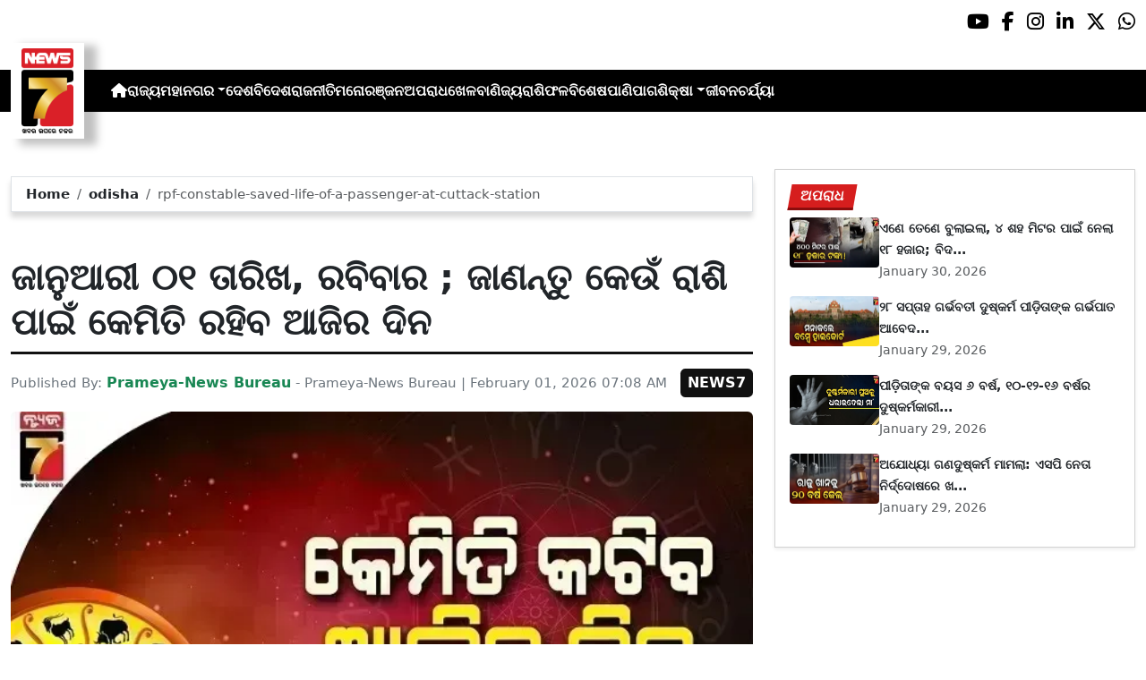

--- FILE ---
content_type: text/html; charset=utf-8
request_url: https://www.prameyanews7.com/rpf-constable-saved-life-of-a-passenger-at-cuttack-station
body_size: 10056
content:
<!DOCTYPE html>
<html lang="or">

<head>
    <meta charset="utf-8">
    <title>rpf-constable-saved-life-of-a-passenger-at-cuttack-station - PrameyaNews7 </title>
    <meta name="csrf-token" content="gUgKpYNmf9Ooq6zC09stKNX75uarfBPjJRAJNyTv">
    <link rel="icon" type="image/x-icon" href="https://www.prameyanews7.com/assets/img/favicon.ico">
    <meta name="google-site-verification" content="mTpHPu0XvJhvxC2-O7vasYQiR7xq5xKJKiJqIQLQbbU" />
    <!-- Meta Description -->
    <meta name="description" content="&lt;p style=&quot;font-family: Arial, sans-serif !important; font-size: 20px !important;&quot;&gt;&lt;strong style=&quot;font-family: Arial, sans-serif !important; font-size: 20px !important;&quot;&gt;ମେଷ&lt;/strong&gt;- ଆସନ୍ତାକାଲିଆପଣଙ୍କ ପାଇଁ ରବିବାର ଘାତବାର ହେତୁ ଦିନଟି ସାମାନ୍ୟ କଷ୍ଟକର ରହିବ। ମନରେ ମାନସିକ କ୍ଳେଶ ଅନୁଭବ କରିବା ସହ ଅନାବଶ୍ୟକ କାର୍ଯ୍ୟରେ ଅଧିକ ଅର୍ଥ ବ୍ୟୟ ହେବାର ଯୋଗ ରହିଛି। ନିଜର ଜିଦ୍ଖୋର ସ୍ୱଭାବ ତ୍ୟାଗ କରନ୍ତୁ ଏବଂ କୌଣସି ଗୁରୁତ୍ୱପୂର୍ଣ୍ଣ ନିଷ୍ପତ୍ତି ନେବାରୁ ନିବୃତ୍ତ ରୁହନ୍ତୁ।&lt;/p&gt;

&lt;p style=&quot;font-family: Arial, sans-serif !important; font-size: 20px !important;&quot;&gt;&lt;strong style=&quot;font-family: Arial, sans-serif !important; font-size: 20px !important;&quot;&gt;ବୃଷ&lt;/strong&gt;- ଆଜି ଆପଣଙ୍କ ଶରୀର ସୁସ୍ଥ ରହିବା ସହ ସ୍ୱାସ୍ଥ୍ୟରେ ଉନ୍ନତି ପରିଲକ୍ଷିତ ହେବ। ବିଭିନ୍ନ ସୂତ୍ରରୁ ଅର୍ଥ ଲାଭ ହେବାର ସୁଯୋଗ ରହିଛି,ଯାହା ଆପଣଙ୍କ ଆର୍ଥିକ ସ୍ଥିତିକୁ ମଜବୁତ୍ କରିବ। ପରିବାରରେ ଆନନ୍ଦର ବାତାବରଣ ରହିବା ସହ କୌଣସି ନୂତନ କାର୍ଯ୍ୟ ପାଇଁ ଯୋଜନା ପ୍ରସ୍ତୁତ କରିବେ।&lt;/p&gt;

&lt;p style=&quot;font-family: Arial, sans-serif !important; font-size: 20px !important;&quot;&gt;&lt;strong style=&quot;font-family: Arial, sans-serif !important; font-size: 20px !important;&quot;&gt;ମିଥୁନ&lt;/strong&gt;-ରବିବାରପରିଶ୍ରମ ଅନୁସାରେ ଫଳ ମିଳିବାରେ ବିଳମ୍ବ ହୋଇପାରେ ଏବଂ ପ୍ରତ୍ୟେକ ଉଦ୍ୟମରେ ବାଧା ଉପୁଜିବ। ଅପ୍ରତ୍ୟାଶିତ ଭାବେ ବ୍ୟୟ ବୃଦ୍ଧି ହେବା ଯୋଗୁଁ ଆପଣ ସାମାନ୍ୟ ଚିନ୍ତିତ ରହିପାରନ୍ତି। ଅଧିକାଂଶ ସମୟ ଅନ୍ୟର ସମସ୍ୟା ସମାଧାନ କରିବାରେ ଅତିବାହିତ ହୋଇପାରେ।&lt;/p&gt;

&lt;p style=&quot;font-family: Arial, sans-serif !important; font-size: 20px !important;&quot;&gt;&lt;strong style=&quot;font-family: Arial, sans-serif !important; font-size: 20px !important;&quot;&gt;କର୍କଟ&lt;/strong&gt;- ଆସନ୍ତାକାଲିଆପଣଙ୍କ ରାଶିରେ ଚନ୍ଦ୍ରଙ୍କ ସ୍ଥିତି ଯୋଗୁଁ ଶ୍ରୀ ଚନ୍ଦ୍ର ଯୋଗ ରହିଛି,ଯାହା ଫଳରେ ସର୍ବତ୍ର ସଫଳତା ପାଇବେ। ସାମାଜିକ ସ୍ତରରେ ଆପଣଙ୍କର ସମ୍ମାନ ବୃଦ୍ଧି ହେବ ଏବଂ ମନ ଅତ୍ୟନ୍ତ ପ୍ରଫୁଲ୍ଲ ରହିବ। ନିଜର ପ୍ରତିଭା ପ୍ରଦର୍ଶନ କରିବା ପାଇଁ ଆଜି ଏକ ଉତ୍ତମ ସୁଯୋଗ ମିଳିବ।&lt;/p&gt;

&lt;p style=&quot;font-family: Arial, sans-serif !important; font-size: 20px !important;&quot;&gt;&lt;strong style=&quot;font-family: Arial, sans-serif !important; font-size: 20px !important;&quot;&gt;ସିଂହ&lt;/strong&gt;- ଯାନବାହନ ଚଳାଚଳ ସମୟରେ ଅତି ସତର୍କ ରୁହନ୍ତୁ,କାରଣ ଦୁର୍ଘଟଣା ଭୟ ରହିଛି। ଅଯଥା କାର୍ଯ୍ୟକୁ ନେଇ ମାନସିକ ଦୁଶ୍ଚିନ୍ତା ବଢ଼ିପାରେ,ତେଣୁ ନିଜକୁ ଶାନ୍ତ ରଖିବାକୁ ଚେଷ୍ଟା କରନ୍ତୁ। କାହାରି ସହ ଅଯଥା ଯୁକ୍ତିତର୍କ କଲେ ନିଜର ସମୟ ନଷ୍ଟ ହେବାର ଆଶଙ୍କା ରହିଛି।&lt;/p&gt;

&lt;p style=&quot;font-family: Arial, sans-serif !important; font-size: 20px !important;&quot;&gt;&lt;strong style=&quot;font-family: Arial, sans-serif !important; font-size: 20px !important;&quot;&gt;କନ୍ୟା&lt;/strong&gt;-ରବିବାରଆପଣଙ୍କ ପାଇଁ ଏକ ସୌଭାଗ୍ୟଶାଳୀ ଦିନ ହେବ ଏବଂ ଚତୁର୍ଦ୍ଦିଗରୁ ମର୍ଯ୍ୟାଦା ଲାଭ କରିବେ। ବ୍ୟବସାୟ କିମ୍ବା ଚାକିରି କ୍ଷେତ୍ରରେ ହଠାତ୍ ଅର୍ଥ ଲାଭ ଯୋଗ ରହିଛି। ସନ୍ତାନମାନଙ୍କ ତରଫରୁ କୌଣସି ଶୁଭ ଖବର ପାଇ ମନ ଗର୍ବିତ ହେବ।&lt;/p&gt;

&lt;p style=&quot;font-family: Arial, sans-serif !important; font-size: 20px !important;&quot;&gt;&lt;strong style=&quot;font-family: Arial, sans-serif !important; font-size: 20px !important;&quot;&gt;ତୁଳା&lt;/strong&gt;- କର୍ମକ୍ଷେତ୍ରରେ ଯଶ ଓ ପ୍ରଶଂସା ମିଳିବ,ଯାହା ଫଳରେ ଆପଣ ଉତ୍ସାହିତ ଅନୁଭବ କରିବେ। ଆର୍ଥିକ ଦୃଷ୍ଟିରୁ ଦିନଟି ଲାଭଦାୟକ ରହିବା ସହ ଆୟ ବୃଦ୍ଧି ହେବାର ସମ୍ଭାବନା ଅଛି। ଦୀର୍ଘ ଦିନରୁ ଅଟକି ରହିଥିବା ସରକାରୀ କାର୍ଯ୍ୟ ଆଜି ପୂର୍ଣ୍ଣ ହୋଇପାରେ।&lt;/p&gt;

&lt;p style=&quot;font-family: Arial, sans-serif !important; font-size: 20px !important;&quot;&gt;&lt;strong style=&quot;font-family: Arial, sans-serif !important; font-size: 20px !important;&quot;&gt;ବିଛା&lt;/strong&gt;-ଆସନ୍ତାକାଲିକୌଣସି ଜରୁରୀ କାର୍ଯ୍ୟରେ ବିଘ୍ନ ଘଟିପାରେ,ଯାହା ଫଳରେ ଆପଣଙ୍କ ମନ ଦୁର୍ବଳ ରହିବ। ଭାଗ୍ୟର ସହଯୋଗ କମ୍ ମିଳୁଥିବାରୁ ଅଧିକ ପରିଶ୍ରମ କରିବାକୁ ପଡ଼ିବ। ଆଜି କୌଣସି ଗୁରୁତ୍ୱପୂର୍ଣ୍ଣ କାରବାର କରିବା ସମୟରେ ସାବଧାନତା ଅବଲମ୍ବନ କରନ୍ତୁ।&lt;/p&gt;

&lt;p style=&quot;font-family: Arial, sans-serif !important; font-size: 20px !important;&quot;&gt;&lt;strong style=&quot;font-family: Arial, sans-serif !important; font-size: 20px !important;&quot;&gt;ଧନୁ&lt;/strong&gt;- କଥାବାର୍ତ୍ତାରେ ସଂଯମତା ରଖନ୍ତୁ,ନଚେତ୍ ଅନ୍ୟମାନଙ୍କ ଦ୍ୱାରା ଅପମାନ ଯୋଗ ରହିଛି। ଶାରୀରିକ ଦୁର୍ବଳତା କିମ୍ବା ସ୍ୱାସ୍ଥ୍ୟ ହାନି ହେବାର ଆଶଙ୍କା ଥିବାରୁ ଖାଦ୍ୟପେୟର ଯତ୍ନ ନିଅନ୍ତୁ। ବିଶେଷ କରି ମାଂସପେଶୀ ଜନିତ ଯନ୍ତ୍ରଣା ଆପଣଙ୍କୁ ହଇରାଣ କରିପାରେ।&lt;/p&gt;

&lt;p style=&quot;font-family: Arial, sans-serif !important; font-size: 20px !important;&quot;&gt;&lt;strong style=&quot;font-family: Arial, sans-serif !important; font-size: 20px !important;&quot;&gt;ମକର&lt;/strong&gt;-ରବିବାରଆପଣଙ୍କୁ ବହୁ ପ୍ରତୀକ୍ଷିତ ବନ୍ଧୁ ସହଯୋଗ ମିଳିବ,ଯାହା ଦ୍ୱାରା ଅସମ୍ପୂର୍ଣ୍ଣ କାର୍ଯ୍ୟରେ ଉନ୍ନତି ହେବ। ପାରିବାରିକ ସମ୍ପର୍କ ସୁଦୃଢ଼ ହେବା ସହ ଜୀବନସାଥୀଙ୍କ ଠାରୁ ପୂର୍ଣ୍ଣ ସମର୍ଥନ ପାଇବେ। ମନୋରଞ୍ଜନ ଧର୍ମୀ କାର୍ଯ୍ୟରେ ସମୟ ଅତିବାହିତ କରିବେ।&lt;/p&gt;

&lt;p style=&quot;font-family: Arial, sans-serif !important; font-size: 20px !important;&quot;&gt;&lt;strong style=&quot;font-family: Arial, sans-serif !important; font-size: 20px !important;&quot;&gt;କୁମ୍ଭ&lt;/strong&gt;- ଆର୍ଥିକ କ୍ଷେତ୍ରରେ ନୂତନ ସମ୍ଭାବନା ଦେଖାଦେବ ଏବଂ ନୂତନ ଆୟର ପନ୍ଥା ଫିଟିବ। ବ୍ୟବସାୟୀମାନଙ୍କ ପାଇଁ ବ୍ୟବସାୟରେ ଉନ୍ନତି ହେବା ସହ ଆଶାଜନକ ଲାଭ ମିଳିବ। ଆଜି ଆପଣ କୌଣସି ପୁରୁଣା ସମସ୍ୟାର ସ୍ଥାୟୀ ସମାଧାନ ଖୋଜି ପାଇବେ।&lt;/p&gt;

&lt;p style=&quot;font-family: Arial, sans-serif !important; font-size: 20px !important;&quot;&gt;&lt;strong style=&quot;font-family: Arial, sans-serif !important; font-size: 20px !important;&quot;&gt;ମୀନ&lt;/strong&gt;- ମନରେ କୌଣସି କାରଣକୁ ନେଇ ଅସନ୍ତୋଷ ଭାବ ରହିପାରେ। ପ୍ରିୟଜନଙ୍କ ବିଷୟରେ କୌଣସି ଦୁଃଖଦ ଖବର ମିଳିବା ଫଳରେ ଶୋକ ଅନୁଭବ କରିପାରନ୍ତି। ଅନାବଶ୍ୟକ ଚିନ୍ତା ଯୋଗୁଁ ରାତିରେ ସୁନିଦ୍ରା ହେବାରେ ଅସୁବିଧା ହୋଇପାରେ।&lt;/p&gt;

&lt;p style=&quot;font-family: Arial, sans-serif !important; font-size: 20px !important;&quot;&gt;&lt;strong style=&quot;font-family: Arial, sans-serif !important; font-size: 20px !important;&quot;&gt;ଜ୍ୟୋତିର୍ବିଦ୍ ଶ୍ରୀ ସିଦ୍ଧାର୍ଥ ଶେଖର ନାୟକ&lt;/strong&gt;&lt;/p&gt;

&lt;p style=&quot;font-family: Arial, sans-serif !important; font-size: 20px !important;&quot;&gt;&lt;strong style=&quot;font-family: Arial, sans-serif !important; font-size: 20px !important;&quot;&gt;ଯୋଗାଯୋଗ -8249826682&lt;/strong&gt;&lt;/p&gt;
" />
    <meta name="author" content="Prameya-News Bureau" />
    <meta name="keywords" content="rpf-constable-saved-life-of-a-passenger-at-cuttack-station" />
    <!-- Essential for mobile responsiveness. -->
    <meta name="viewport" content="width=device-width, initial-scale=1.0" />

    <!-- Canonical -->
    <link rel="canonical" href="https://www.prameyanews7.com/rpf-constable-saved-life-of-a-passenger-at-cuttack-station" />


    <!-- Default Open Graph -->
    <meta property="og:title" content="rpf-constable-saved-life-of-a-passenger-at-cuttack-station - PrameyaNews7" />
    <meta property="og:description" content="&lt;p style=&quot;font-family: Arial, sans-serif !important; font-size: 20px !important;&quot;&gt;&lt;strong style=&quot;font-family: Arial, sans-serif !important; font-size: 20px !important;&quot;&gt;ମେଷ&lt;/strong&gt;- ଆସନ୍ତାକାଲିଆପଣଙ୍କ ପାଇଁ ରବିବାର ଘାତବାର ହେତୁ ଦିନଟି ସାମାନ୍ୟ କଷ୍ଟକର ରହିବ। ମନରେ ମାନସିକ କ୍ଳେଶ ଅନୁଭବ କରିବା ସହ ଅନାବଶ୍ୟକ କାର୍ଯ୍ୟରେ ଅଧିକ ଅର୍ଥ ବ୍ୟୟ ହେବାର ଯୋଗ ରହିଛି। ନିଜର ଜିଦ୍ଖୋର ସ୍ୱଭାବ ତ୍ୟାଗ କରନ୍ତୁ ଏବଂ କୌଣସି ଗୁରୁତ୍ୱପୂର୍ଣ୍ଣ ନିଷ୍ପତ୍ତି ନେବାରୁ ନିବୃତ୍ତ ରୁହନ୍ତୁ।&lt;/p&gt;

&lt;p style=&quot;font-family: Arial, sans-serif !important; font-size: 20px !important;&quot;&gt;&lt;strong style=&quot;font-family: Arial, sans-serif !important; font-size: 20px !important;&quot;&gt;ବୃଷ&lt;/strong&gt;- ଆଜି ଆପଣଙ୍କ ଶରୀର ସୁସ୍ଥ ରହିବା ସହ ସ୍ୱାସ୍ଥ୍ୟରେ ଉନ୍ନତି ପରିଲକ୍ଷିତ ହେବ। ବିଭିନ୍ନ ସୂତ୍ରରୁ ଅର୍ଥ ଲାଭ ହେବାର ସୁଯୋଗ ରହିଛି,ଯାହା ଆପଣଙ୍କ ଆର୍ଥିକ ସ୍ଥିତିକୁ ମଜବୁତ୍ କରିବ। ପରିବାରରେ ଆନନ୍ଦର ବାତାବରଣ ରହିବା ସହ କୌଣସି ନୂତନ କାର୍ଯ୍ୟ ପାଇଁ ଯୋଜନା ପ୍ରସ୍ତୁତ କରିବେ।&lt;/p&gt;

&lt;p style=&quot;font-family: Arial, sans-serif !important; font-size: 20px !important;&quot;&gt;&lt;strong style=&quot;font-family: Arial, sans-serif !important; font-size: 20px !important;&quot;&gt;ମିଥୁନ&lt;/strong&gt;-ରବିବାରପରିଶ୍ରମ ଅନୁସାରେ ଫଳ ମିଳିବାରେ ବିଳମ୍ବ ହୋଇପାରେ ଏବଂ ପ୍ରତ୍ୟେକ ଉଦ୍ୟମରେ ବାଧା ଉପୁଜିବ। ଅପ୍ରତ୍ୟାଶିତ ଭାବେ ବ୍ୟୟ ବୃଦ୍ଧି ହେବା ଯୋଗୁଁ ଆପଣ ସାମାନ୍ୟ ଚିନ୍ତିତ ରହିପାରନ୍ତି। ଅଧିକାଂଶ ସମୟ ଅନ୍ୟର ସମସ୍ୟା ସମାଧାନ କରିବାରେ ଅତିବାହିତ ହୋଇପାରେ।&lt;/p&gt;

&lt;p style=&quot;font-family: Arial, sans-serif !important; font-size: 20px !important;&quot;&gt;&lt;strong style=&quot;font-family: Arial, sans-serif !important; font-size: 20px !important;&quot;&gt;କର୍କଟ&lt;/strong&gt;- ଆସନ୍ତାକାଲିଆପଣଙ୍କ ରାଶିରେ ଚନ୍ଦ୍ରଙ୍କ ସ୍ଥିତି ଯୋଗୁଁ ଶ୍ରୀ ଚନ୍ଦ୍ର ଯୋଗ ରହିଛି,ଯାହା ଫଳରେ ସର୍ବତ୍ର ସଫଳତା ପାଇବେ। ସାମାଜିକ ସ୍ତରରେ ଆପଣଙ୍କର ସମ୍ମାନ ବୃଦ୍ଧି ହେବ ଏବଂ ମନ ଅତ୍ୟନ୍ତ ପ୍ରଫୁଲ୍ଲ ରହିବ। ନିଜର ପ୍ରତିଭା ପ୍ରଦର୍ଶନ କରିବା ପାଇଁ ଆଜି ଏକ ଉତ୍ତମ ସୁଯୋଗ ମିଳିବ।&lt;/p&gt;

&lt;p style=&quot;font-family: Arial, sans-serif !important; font-size: 20px !important;&quot;&gt;&lt;strong style=&quot;font-family: Arial, sans-serif !important; font-size: 20px !important;&quot;&gt;ସିଂହ&lt;/strong&gt;- ଯାନବାହନ ଚଳାଚଳ ସମୟରେ ଅତି ସତର୍କ ରୁହନ୍ତୁ,କାରଣ ଦୁର୍ଘଟଣା ଭୟ ରହିଛି। ଅଯଥା କାର୍ଯ୍ୟକୁ ନେଇ ମାନସିକ ଦୁଶ୍ଚିନ୍ତା ବଢ଼ିପାରେ,ତେଣୁ ନିଜକୁ ଶାନ୍ତ ରଖିବାକୁ ଚେଷ୍ଟା କରନ୍ତୁ। କାହାରି ସହ ଅଯଥା ଯୁକ୍ତିତର୍କ କଲେ ନିଜର ସମୟ ନଷ୍ଟ ହେବାର ଆଶଙ୍କା ରହିଛି।&lt;/p&gt;

&lt;p style=&quot;font-family: Arial, sans-serif !important; font-size: 20px !important;&quot;&gt;&lt;strong style=&quot;font-family: Arial, sans-serif !important; font-size: 20px !important;&quot;&gt;କନ୍ୟା&lt;/strong&gt;-ରବିବାରଆପଣଙ୍କ ପାଇଁ ଏକ ସୌଭାଗ୍ୟଶାଳୀ ଦିନ ହେବ ଏବଂ ଚତୁର୍ଦ୍ଦିଗରୁ ମର୍ଯ୍ୟାଦା ଲାଭ କରିବେ। ବ୍ୟବସାୟ କିମ୍ବା ଚାକିରି କ୍ଷେତ୍ରରେ ହଠାତ୍ ଅର୍ଥ ଲାଭ ଯୋଗ ରହିଛି। ସନ୍ତାନମାନଙ୍କ ତରଫରୁ କୌଣସି ଶୁଭ ଖବର ପାଇ ମନ ଗର୍ବିତ ହେବ।&lt;/p&gt;

&lt;p style=&quot;font-family: Arial, sans-serif !important; font-size: 20px !important;&quot;&gt;&lt;strong style=&quot;font-family: Arial, sans-serif !important; font-size: 20px !important;&quot;&gt;ତୁଳା&lt;/strong&gt;- କର୍ମକ୍ଷେତ୍ରରେ ଯଶ ଓ ପ୍ରଶଂସା ମିଳିବ,ଯାହା ଫଳରେ ଆପଣ ଉତ୍ସାହିତ ଅନୁଭବ କରିବେ। ଆର୍ଥିକ ଦୃଷ୍ଟିରୁ ଦିନଟି ଲାଭଦାୟକ ରହିବା ସହ ଆୟ ବୃଦ୍ଧି ହେବାର ସମ୍ଭାବନା ଅଛି। ଦୀର୍ଘ ଦିନରୁ ଅଟକି ରହିଥିବା ସରକାରୀ କାର୍ଯ୍ୟ ଆଜି ପୂର୍ଣ୍ଣ ହୋଇପାରେ।&lt;/p&gt;

&lt;p style=&quot;font-family: Arial, sans-serif !important; font-size: 20px !important;&quot;&gt;&lt;strong style=&quot;font-family: Arial, sans-serif !important; font-size: 20px !important;&quot;&gt;ବିଛା&lt;/strong&gt;-ଆସନ୍ତାକାଲିକୌଣସି ଜରୁରୀ କାର୍ଯ୍ୟରେ ବିଘ୍ନ ଘଟିପାରେ,ଯାହା ଫଳରେ ଆପଣଙ୍କ ମନ ଦୁର୍ବଳ ରହିବ। ଭାଗ୍ୟର ସହଯୋଗ କମ୍ ମିଳୁଥିବାରୁ ଅଧିକ ପରିଶ୍ରମ କରିବାକୁ ପଡ଼ିବ। ଆଜି କୌଣସି ଗୁରୁତ୍ୱପୂର୍ଣ୍ଣ କାରବାର କରିବା ସମୟରେ ସାବଧାନତା ଅବଲମ୍ବନ କରନ୍ତୁ।&lt;/p&gt;

&lt;p style=&quot;font-family: Arial, sans-serif !important; font-size: 20px !important;&quot;&gt;&lt;strong style=&quot;font-family: Arial, sans-serif !important; font-size: 20px !important;&quot;&gt;ଧନୁ&lt;/strong&gt;- କଥାବାର୍ତ୍ତାରେ ସଂଯମତା ରଖନ୍ତୁ,ନଚେତ୍ ଅନ୍ୟମାନଙ୍କ ଦ୍ୱାରା ଅପମାନ ଯୋଗ ରହିଛି। ଶାରୀରିକ ଦୁର୍ବଳତା କିମ୍ବା ସ୍ୱାସ୍ଥ୍ୟ ହାନି ହେବାର ଆଶଙ୍କା ଥିବାରୁ ଖାଦ୍ୟପେୟର ଯତ୍ନ ନିଅନ୍ତୁ। ବିଶେଷ କରି ମାଂସପେଶୀ ଜନିତ ଯନ୍ତ୍ରଣା ଆପଣଙ୍କୁ ହଇରାଣ କରିପାରେ।&lt;/p&gt;

&lt;p style=&quot;font-family: Arial, sans-serif !important; font-size: 20px !important;&quot;&gt;&lt;strong style=&quot;font-family: Arial, sans-serif !important; font-size: 20px !important;&quot;&gt;ମକର&lt;/strong&gt;-ରବିବାରଆପଣଙ୍କୁ ବହୁ ପ୍ରତୀକ୍ଷିତ ବନ୍ଧୁ ସହଯୋଗ ମିଳିବ,ଯାହା ଦ୍ୱାରା ଅସମ୍ପୂର୍ଣ୍ଣ କାର୍ଯ୍ୟରେ ଉନ୍ନତି ହେବ। ପାରିବାରିକ ସମ୍ପର୍କ ସୁଦୃଢ଼ ହେବା ସହ ଜୀବନସାଥୀଙ୍କ ଠାରୁ ପୂର୍ଣ୍ଣ ସମର୍ଥନ ପାଇବେ। ମନୋରଞ୍ଜନ ଧର୍ମୀ କାର୍ଯ୍ୟରେ ସମୟ ଅତିବାହିତ କରିବେ।&lt;/p&gt;

&lt;p style=&quot;font-family: Arial, sans-serif !important; font-size: 20px !important;&quot;&gt;&lt;strong style=&quot;font-family: Arial, sans-serif !important; font-size: 20px !important;&quot;&gt;କୁମ୍ଭ&lt;/strong&gt;- ଆର୍ଥିକ କ୍ଷେତ୍ରରେ ନୂତନ ସମ୍ଭାବନା ଦେଖାଦେବ ଏବଂ ନୂତନ ଆୟର ପନ୍ଥା ଫିଟିବ। ବ୍ୟବସାୟୀମାନଙ୍କ ପାଇଁ ବ୍ୟବସାୟରେ ଉନ୍ନତି ହେବା ସହ ଆଶାଜନକ ଲାଭ ମିଳିବ। ଆଜି ଆପଣ କୌଣସି ପୁରୁଣା ସମସ୍ୟାର ସ୍ଥାୟୀ ସମାଧାନ ଖୋଜି ପାଇବେ।&lt;/p&gt;

&lt;p style=&quot;font-family: Arial, sans-serif !important; font-size: 20px !important;&quot;&gt;&lt;strong style=&quot;font-family: Arial, sans-serif !important; font-size: 20px !important;&quot;&gt;ମୀନ&lt;/strong&gt;- ମନରେ କୌଣସି କାରଣକୁ ନେଇ ଅସନ୍ତୋଷ ଭାବ ରହିପାରେ। ପ୍ରିୟଜନଙ୍କ ବିଷୟରେ କୌଣସି ଦୁଃଖଦ ଖବର ମିଳିବା ଫଳରେ ଶୋକ ଅନୁଭବ କରିପାରନ୍ତି। ଅନାବଶ୍ୟକ ଚିନ୍ତା ଯୋଗୁଁ ରାତିରେ ସୁନିଦ୍ରା ହେବାରେ ଅସୁବିଧା ହୋଇପାରେ।&lt;/p&gt;

&lt;p style=&quot;font-family: Arial, sans-serif !important; font-size: 20px !important;&quot;&gt;&lt;strong style=&quot;font-family: Arial, sans-serif !important; font-size: 20px !important;&quot;&gt;ଜ୍ୟୋତିର୍ବିଦ୍ ଶ୍ରୀ ସିଦ୍ଧାର୍ଥ ଶେଖର ନାୟକ&lt;/strong&gt;&lt;/p&gt;

&lt;p style=&quot;font-family: Arial, sans-serif !important; font-size: 20px !important;&quot;&gt;&lt;strong style=&quot;font-family: Arial, sans-serif !important; font-size: 20px !important;&quot;&gt;ଯୋଗାଯୋଗ -8249826682&lt;/strong&gt;&lt;/p&gt;
" />
    <meta property="og:image" content="https://img.prameyanews7.com/FilesUpload/News7/Posts/2026/2/1/1769911317_1768700977_dfrgvrfdgdre.webp" />
    <meta property="og:url" content="https://www.prameyanews7.com/rpf-constable-saved-life-of-a-passenger-at-cuttack-station" />
    <meta property="og:type" content="website" />
    <meta property="og:site_name" content="prameyanews7.com" />
    <meta property="og:locale" content="en_IN" />

    <!-- Twitter -->
    <meta name="twitter:card" content="summary_large_image" />
    <meta name="twitter:title" content="rpf-constable-saved-life-of-a-passenger-at-cuttack-station - PrameyaNews7" />
    <meta name="twitter:description" content="&lt;p style=&quot;font-family: Arial, sans-serif !important; font-size: 20px !important;&quot;&gt;&lt;strong style=&quot;font-family: Arial, sans-serif !important; font-size: 20px !important;&quot;&gt;ମେଷ&lt;/strong&gt;- ଆସନ୍ତାକାଲିଆପଣଙ୍କ ପାଇଁ ରବିବାର ଘାତବାର ହେତୁ ଦିନଟି ସାମାନ୍ୟ କଷ୍ଟକର ରହିବ। ମନରେ ମାନସିକ କ୍ଳେଶ ଅନୁଭବ କରିବା ସହ ଅନାବଶ୍ୟକ କାର୍ଯ୍ୟରେ ଅଧିକ ଅର୍ଥ ବ୍ୟୟ ହେବାର ଯୋଗ ରହିଛି। ନିଜର ଜିଦ୍ଖୋର ସ୍ୱଭାବ ତ୍ୟାଗ କରନ୍ତୁ ଏବଂ କୌଣସି ଗୁରୁତ୍ୱପୂର୍ଣ୍ଣ ନିଷ୍ପତ୍ତି ନେବାରୁ ନିବୃତ୍ତ ରୁହନ୍ତୁ।&lt;/p&gt;

&lt;p style=&quot;font-family: Arial, sans-serif !important; font-size: 20px !important;&quot;&gt;&lt;strong style=&quot;font-family: Arial, sans-serif !important; font-size: 20px !important;&quot;&gt;ବୃଷ&lt;/strong&gt;- ଆଜି ଆପଣଙ୍କ ଶରୀର ସୁସ୍ଥ ରହିବା ସହ ସ୍ୱାସ୍ଥ୍ୟରେ ଉନ୍ନତି ପରିଲକ୍ଷିତ ହେବ। ବିଭିନ୍ନ ସୂତ୍ରରୁ ଅର୍ଥ ଲାଭ ହେବାର ସୁଯୋଗ ରହିଛି,ଯାହା ଆପଣଙ୍କ ଆର୍ଥିକ ସ୍ଥିତିକୁ ମଜବୁତ୍ କରିବ। ପରିବାରରେ ଆନନ୍ଦର ବାତାବରଣ ରହିବା ସହ କୌଣସି ନୂତନ କାର୍ଯ୍ୟ ପାଇଁ ଯୋଜନା ପ୍ରସ୍ତୁତ କରିବେ।&lt;/p&gt;

&lt;p style=&quot;font-family: Arial, sans-serif !important; font-size: 20px !important;&quot;&gt;&lt;strong style=&quot;font-family: Arial, sans-serif !important; font-size: 20px !important;&quot;&gt;ମିଥୁନ&lt;/strong&gt;-ରବିବାରପରିଶ୍ରମ ଅନୁସାରେ ଫଳ ମିଳିବାରେ ବିଳମ୍ବ ହୋଇପାରେ ଏବଂ ପ୍ରତ୍ୟେକ ଉଦ୍ୟମରେ ବାଧା ଉପୁଜିବ। ଅପ୍ରତ୍ୟାଶିତ ଭାବେ ବ୍ୟୟ ବୃଦ୍ଧି ହେବା ଯୋଗୁଁ ଆପଣ ସାମାନ୍ୟ ଚିନ୍ତିତ ରହିପାରନ୍ତି। ଅଧିକାଂଶ ସମୟ ଅନ୍ୟର ସମସ୍ୟା ସମାଧାନ କରିବାରେ ଅତିବାହିତ ହୋଇପାରେ।&lt;/p&gt;

&lt;p style=&quot;font-family: Arial, sans-serif !important; font-size: 20px !important;&quot;&gt;&lt;strong style=&quot;font-family: Arial, sans-serif !important; font-size: 20px !important;&quot;&gt;କର୍କଟ&lt;/strong&gt;- ଆସନ୍ତାକାଲିଆପଣଙ୍କ ରାଶିରେ ଚନ୍ଦ୍ରଙ୍କ ସ୍ଥିତି ଯୋଗୁଁ ଶ୍ରୀ ଚନ୍ଦ୍ର ଯୋଗ ରହିଛି,ଯାହା ଫଳରେ ସର୍ବତ୍ର ସଫଳତା ପାଇବେ। ସାମାଜିକ ସ୍ତରରେ ଆପଣଙ୍କର ସମ୍ମାନ ବୃଦ୍ଧି ହେବ ଏବଂ ମନ ଅତ୍ୟନ୍ତ ପ୍ରଫୁଲ୍ଲ ରହିବ। ନିଜର ପ୍ରତିଭା ପ୍ରଦର୍ଶନ କରିବା ପାଇଁ ଆଜି ଏକ ଉତ୍ତମ ସୁଯୋଗ ମିଳିବ।&lt;/p&gt;

&lt;p style=&quot;font-family: Arial, sans-serif !important; font-size: 20px !important;&quot;&gt;&lt;strong style=&quot;font-family: Arial, sans-serif !important; font-size: 20px !important;&quot;&gt;ସିଂହ&lt;/strong&gt;- ଯାନବାହନ ଚଳାଚଳ ସମୟରେ ଅତି ସତର୍କ ରୁହନ୍ତୁ,କାରଣ ଦୁର୍ଘଟଣା ଭୟ ରହିଛି। ଅଯଥା କାର୍ଯ୍ୟକୁ ନେଇ ମାନସିକ ଦୁଶ୍ଚିନ୍ତା ବଢ଼ିପାରେ,ତେଣୁ ନିଜକୁ ଶାନ୍ତ ରଖିବାକୁ ଚେଷ୍ଟା କରନ୍ତୁ। କାହାରି ସହ ଅଯଥା ଯୁକ୍ତିତର୍କ କଲେ ନିଜର ସମୟ ନଷ୍ଟ ହେବାର ଆଶଙ୍କା ରହିଛି।&lt;/p&gt;

&lt;p style=&quot;font-family: Arial, sans-serif !important; font-size: 20px !important;&quot;&gt;&lt;strong style=&quot;font-family: Arial, sans-serif !important; font-size: 20px !important;&quot;&gt;କନ୍ୟା&lt;/strong&gt;-ରବିବାରଆପଣଙ୍କ ପାଇଁ ଏକ ସୌଭାଗ୍ୟଶାଳୀ ଦିନ ହେବ ଏବଂ ଚତୁର୍ଦ୍ଦିଗରୁ ମର୍ଯ୍ୟାଦା ଲାଭ କରିବେ। ବ୍ୟବସାୟ କିମ୍ବା ଚାକିରି କ୍ଷେତ୍ରରେ ହଠାତ୍ ଅର୍ଥ ଲାଭ ଯୋଗ ରହିଛି। ସନ୍ତାନମାନଙ୍କ ତରଫରୁ କୌଣସି ଶୁଭ ଖବର ପାଇ ମନ ଗର୍ବିତ ହେବ।&lt;/p&gt;

&lt;p style=&quot;font-family: Arial, sans-serif !important; font-size: 20px !important;&quot;&gt;&lt;strong style=&quot;font-family: Arial, sans-serif !important; font-size: 20px !important;&quot;&gt;ତୁଳା&lt;/strong&gt;- କର୍ମକ୍ଷେତ୍ରରେ ଯଶ ଓ ପ୍ରଶଂସା ମିଳିବ,ଯାହା ଫଳରେ ଆପଣ ଉତ୍ସାହିତ ଅନୁଭବ କରିବେ। ଆର୍ଥିକ ଦୃଷ୍ଟିରୁ ଦିନଟି ଲାଭଦାୟକ ରହିବା ସହ ଆୟ ବୃଦ୍ଧି ହେବାର ସମ୍ଭାବନା ଅଛି। ଦୀର୍ଘ ଦିନରୁ ଅଟକି ରହିଥିବା ସରକାରୀ କାର୍ଯ୍ୟ ଆଜି ପୂର୍ଣ୍ଣ ହୋଇପାରେ।&lt;/p&gt;

&lt;p style=&quot;font-family: Arial, sans-serif !important; font-size: 20px !important;&quot;&gt;&lt;strong style=&quot;font-family: Arial, sans-serif !important; font-size: 20px !important;&quot;&gt;ବିଛା&lt;/strong&gt;-ଆସନ୍ତାକାଲିକୌଣସି ଜରୁରୀ କାର୍ଯ୍ୟରେ ବିଘ୍ନ ଘଟିପାରେ,ଯାହା ଫଳରେ ଆପଣଙ୍କ ମନ ଦୁର୍ବଳ ରହିବ। ଭାଗ୍ୟର ସହଯୋଗ କମ୍ ମିଳୁଥିବାରୁ ଅଧିକ ପରିଶ୍ରମ କରିବାକୁ ପଡ଼ିବ। ଆଜି କୌଣସି ଗୁରୁତ୍ୱପୂର୍ଣ୍ଣ କାରବାର କରିବା ସମୟରେ ସାବଧାନତା ଅବଲମ୍ବନ କରନ୍ତୁ।&lt;/p&gt;

&lt;p style=&quot;font-family: Arial, sans-serif !important; font-size: 20px !important;&quot;&gt;&lt;strong style=&quot;font-family: Arial, sans-serif !important; font-size: 20px !important;&quot;&gt;ଧନୁ&lt;/strong&gt;- କଥାବାର୍ତ୍ତାରେ ସଂଯମତା ରଖନ୍ତୁ,ନଚେତ୍ ଅନ୍ୟମାନଙ୍କ ଦ୍ୱାରା ଅପମାନ ଯୋଗ ରହିଛି। ଶାରୀରିକ ଦୁର୍ବଳତା କିମ୍ବା ସ୍ୱାସ୍ଥ୍ୟ ହାନି ହେବାର ଆଶଙ୍କା ଥିବାରୁ ଖାଦ୍ୟପେୟର ଯତ୍ନ ନିଅନ୍ତୁ। ବିଶେଷ କରି ମାଂସପେଶୀ ଜନିତ ଯନ୍ତ୍ରଣା ଆପଣଙ୍କୁ ହଇରାଣ କରିପାରେ।&lt;/p&gt;

&lt;p style=&quot;font-family: Arial, sans-serif !important; font-size: 20px !important;&quot;&gt;&lt;strong style=&quot;font-family: Arial, sans-serif !important; font-size: 20px !important;&quot;&gt;ମକର&lt;/strong&gt;-ରବିବାରଆପଣଙ୍କୁ ବହୁ ପ୍ରତୀକ୍ଷିତ ବନ୍ଧୁ ସହଯୋଗ ମିଳିବ,ଯାହା ଦ୍ୱାରା ଅସମ୍ପୂର୍ଣ୍ଣ କାର୍ଯ୍ୟରେ ଉନ୍ନତି ହେବ। ପାରିବାରିକ ସମ୍ପର୍କ ସୁଦୃଢ଼ ହେବା ସହ ଜୀବନସାଥୀଙ୍କ ଠାରୁ ପୂର୍ଣ୍ଣ ସମର୍ଥନ ପାଇବେ। ମନୋରଞ୍ଜନ ଧର୍ମୀ କାର୍ଯ୍ୟରେ ସମୟ ଅତିବାହିତ କରିବେ।&lt;/p&gt;

&lt;p style=&quot;font-family: Arial, sans-serif !important; font-size: 20px !important;&quot;&gt;&lt;strong style=&quot;font-family: Arial, sans-serif !important; font-size: 20px !important;&quot;&gt;କୁମ୍ଭ&lt;/strong&gt;- ଆର୍ଥିକ କ୍ଷେତ୍ରରେ ନୂତନ ସମ୍ଭାବନା ଦେଖାଦେବ ଏବଂ ନୂତନ ଆୟର ପନ୍ଥା ଫିଟିବ। ବ୍ୟବସାୟୀମାନଙ୍କ ପାଇଁ ବ୍ୟବସାୟରେ ଉନ୍ନତି ହେବା ସହ ଆଶାଜନକ ଲାଭ ମିଳିବ। ଆଜି ଆପଣ କୌଣସି ପୁରୁଣା ସମସ୍ୟାର ସ୍ଥାୟୀ ସମାଧାନ ଖୋଜି ପାଇବେ।&lt;/p&gt;

&lt;p style=&quot;font-family: Arial, sans-serif !important; font-size: 20px !important;&quot;&gt;&lt;strong style=&quot;font-family: Arial, sans-serif !important; font-size: 20px !important;&quot;&gt;ମୀନ&lt;/strong&gt;- ମନରେ କୌଣସି କାରଣକୁ ନେଇ ଅସନ୍ତୋଷ ଭାବ ରହିପାରେ। ପ୍ରିୟଜନଙ୍କ ବିଷୟରେ କୌଣସି ଦୁଃଖଦ ଖବର ମିଳିବା ଫଳରେ ଶୋକ ଅନୁଭବ କରିପାରନ୍ତି। ଅନାବଶ୍ୟକ ଚିନ୍ତା ଯୋଗୁଁ ରାତିରେ ସୁନିଦ୍ରା ହେବାରେ ଅସୁବିଧା ହୋଇପାରେ।&lt;/p&gt;

&lt;p style=&quot;font-family: Arial, sans-serif !important; font-size: 20px !important;&quot;&gt;&lt;strong style=&quot;font-family: Arial, sans-serif !important; font-size: 20px !important;&quot;&gt;ଜ୍ୟୋତିର୍ବିଦ୍ ଶ୍ରୀ ସିଦ୍ଧାର୍ଥ ଶେଖର ନାୟକ&lt;/strong&gt;&lt;/p&gt;

&lt;p style=&quot;font-family: Arial, sans-serif !important; font-size: 20px !important;&quot;&gt;&lt;strong style=&quot;font-family: Arial, sans-serif !important; font-size: 20px !important;&quot;&gt;ଯୋଗାଯୋଗ -8249826682&lt;/strong&gt;&lt;/p&gt;
" />
    <meta name="twitter:image" content="https://img.prameyanews7.com/FilesUpload/News7/Posts/2026/2/1/1769911317_1768700977_dfrgvrfdgdre.webp" />
    <meta name="twitter:site" content="@NEWS7Odia" />


    <script src="https://cdnjs.cloudflare.com/ajax/libs/crypto-js/4.2.0/crypto-js.min.js"></script>
    <!-- Font Awesome -->
    <link href="https://cdnjs.cloudflare.com/ajax/libs/font-awesome/6.5.2/css/all.min.css" rel="stylesheet" />

    <!-- Bootstrap 5 -->
    <!-- Google Font (fallbacks if unavailable) -->
    <link href="https://fonts.googleapis.com/css2?family=Noto+Sans+Oriya:wght@400;600;700&display=swap" rel="stylesheet">
    <!-- Bootstrap + FontAwesome -->

    <!-- Bootstrap + Icons -->
    <!-- <link href="https://cdn.jsdelivr.net/npm/bootstrap@5.3.2/dist/css/bootstrap.min.css" rel="stylesheet"> -->
    <link href="https://cdn.jsdelivr.net/npm/bootstrap-icons/font/bootstrap-icons.css" rel="stylesheet">

    
    <link href="https://www.prameyanews7.com/assets/css/bootstrap.min.css?v=176977234912571769911412" rel="stylesheet">
    <link href="https://www.prameyanews7.com/assets/css/style.css?v=176977234952581769911412" rel="stylesheet">
    <link href="https://www.prameyanews7.com/assets/css/loaderUI.css?v=176977234999401769911412" rel="stylesheet">
    <link href="https://www.prameyanews7.com/assets/css/custom.css?v=176977454347641769911412" rel="stylesheet">
    <script src="https://www.prameyanews7.com/assets/js/jquery.js?v=176977234995661769911412"></script>
    <script src="https://www.prameyanews7.com/assets/js/style.js?v=176977234938601769911412"></script>
    <script src="https://www.prameyanews7.com/assets/js/app.js?v=176977234948471769911412"></script>

    <!-- GOOGLE ANALYTICS -->

    <script async src="https://www.googletagmanager.com/gtag/js?id=G-HJYNYRK54T"></script>
    <script>
        window.dataLayer = window.dataLayer || [];

        function gtag() {
            dataLayer.push(arguments);
        }
        gtag('js', new Date());

        gtag('config', 'G-HJYNYRK54T');
    </script>


    <!-- GOOGLE ANALYTICS -->
    <!-- Schema.org Structured Data -->
    
    <script type="application/ld+json">
        {
            "@context": "https://schema.org",
            "@type": "NewsMediaOrganization",
            "name": "Prameyanews7",
            "url": "https://www.prameyanews7.com/",
            "logo": "https://www.prameyanews7.com/assets/img/news7logos.png",
            "sameAs": [
                "https://www.facebook.com/NEWS7Odia",
                "https://x.com/NEWS7Odia",
                "https://www.instagram.com/prameyanews7"
            ],
            "founder": "Prameyanews7 Bureau",
            "foundingDate": "2015",
            "description": "Prameya News7 is Odisha’s premier 24×7 Odia-language news channel, delivering the latest updates, in-depth analysis and trustworthy journalism from across the state and beyond. Powered by Summa Real Media (since 2015), we cover politics, business, entertainment, sports, lifestyle and more — always committed to impartiality, clarity and the voice of Odisha."
        }
    </script>
    

</head>

<style>
    /* 🔘 Base button styling */
    .btn-link {
        display: inline-block !important;
        position: relative !important;
        overflow: hidden !important;
        background: linear-gradient(234deg, #2bb92a, #fab04f) !important;
        color: #7f0000 !important;

        padding: 8px 18px !important;
        margin-left: 10px !important;
        border-radius: 8px !important;
        text-decoration: none !important;
        font-weight: 600 !important;
        font-family: Arial, sans-serif !important;
        transition: all 0.3s ease !important;
        cursor: pointer !important;
        box-shadow: 0 4px 10px rgba(0, 0, 0, 0.15) !important;

        /* ✨ Soft pulse animation */
        animation: pulseGlow 1.8s infinite !important;
    }

    /* 💡 Hover effect */
    .btn-link:hover {
        background: linear-gradient(135deg, #c29244ff, #855f13) !important;
        transform: translateY(-2px) !important;
        color: #fff !important;
        box-shadow: 0 6px 14px rgba(0, 0, 0, 0.2) !important;
    }

    /* 🌟 Shine effect across button */
    .btn-link::after {
        content: "" !important;
        position: absolute !important;
        top: 0 !important;
        left: -75% !important;
        width: 50% !important;
        height: 100% !important;
        background: linear-gradient(120deg, rgba(255, 255, 255, 0.3), transparent) !important;
        transform: skewX(-25deg) !important;
        animation: shine 2.5s infinite !important;
    }

    /* 🔆 Text blink (optional) */
    .btn-link span {
        animation: blinkText 1s infinite !important;
    }

    /* ✨ Pulse animation keyframes */
    @keyframes pulseGlow {
        0% {
            box-shadow: 0 0 0 rgba(204, 143, 38, 0.7);
            transform: scale(1);
        }

        50% {
            box-shadow: 0 0 20px rgba(204, 143, 38, 0.8);
            transform: scale(1.05);
        }

        100% {
            box-shadow: 0 0 0 rgba(204, 143, 38, 0.7);
            transform: scale(1);
        }
    }

    /* 💥 Shine animation */
    @keyframes shine {
        0% {
            left: -75%;
        }

        50% {
            left: 125%;
        }

        100% {
            left: 125%;
        }
    }

    /* 🔁 Blink animation */
    @keyframes blinkText {

        0%,
        100% {
            opacity: 1;
        }

        50% {
            opacity: 0;
        }
    }
</style>


<body>


    <!-- compact / mobile variant (icons only) -->

    <div class="sociall d-flex gap-2 d-xxl-none gap-2 justify-content-end">
        <!-- <a target="_blank" href="https://www.prameyanews7.com/live-tv" aria-label="LIVE" class="live-tv">LIVE TV</a> -->
        <a target="_blank" href="https://www.youtube.com/@PrameyaNews7Odia" aria-label="Prameya News 7 YouTube Channel" alt="YouTube icon"><i class="fab fa-youtube"></i></a>
        <a target="_blank" href="https://www.facebook.com/NEWS7Odia" aria-label="Prameya News 7 Facebook" alt="Facebook icon"><i class="fab fa-facebook-f"></i></a>
        <a target="_blank" href="https://www.instagram.com/prameyanews7" aria-label="Prameya News 7 Instagram" alt="Instagram icon"><i class="fab fa-instagram"></i></a>
        <a target="_blank" href="https://www.linkedin.com/company/prameyanews7/" aria-label="Prameya News 7 Linkedin" alt="Linkedin icon"><i class="fab fa-linkedin-in"></i></a>
        <a target="_blank" href="https://x.com/NEWS7Odia" aria-label="Prameya News 7 Twitter" alt="Twitter icon"><i class="fab fa-x-twitter"></i></a>
        <a href="https://whatsapp.com/channel/0029Va5m2WKK0IBZVedZaI45" aria-label="Prameya News 7 Whatsapp" target="_blank" alt="Whatsapp icon">
            <i class="fab fa-whatsapp"></i>
        </a>
    </div>
    <header>
        <div class="topbar">
            <!-- Logo -->
            <div class="d-flex align-items-center ">
                <div class="logo-section logo-box">
                    <a href="/"> <img src="https://www.prameyanews7.com/assets/img/news7logos.png" alt="News7 Logo"></a>
                </div>

                <!-- Desktop Menu -->
                <nav id="desktopMenu">
                    <a href="/" aria-label="Home">
                        <i class="fa fa-home"></i>
                    </a>

                    
                                                            
                                        <a href="https://www.prameyanews7.com/category/odisha">ରାଜ୍ୟ</a>
                                                            
                                        <div class="dropdown">
                        <a href="https://www.prameyanews7.com/category/metro" class="dropdown-toggle"
                            data-bs-toggle="dropdown">ମହାନଗର</a>
                        <ul class="dropdown-menu" style="background: black;">
                                                        <li><a class="dropdown-item" href="https://www.prameyanews7.com/category/bhubaneswar">ଭୁବନେଶ୍ୱର</a></li>
                                                        <li><a class="dropdown-item" href="https://www.prameyanews7.com/category/cuttack">କଟକ</a></li>
                                                        <li><a class="dropdown-item" href="https://www.prameyanews7.com/category/sambalpur">ସମ୍ବଲପୁର</a></li>
                                                        <li><a class="dropdown-item" href="https://www.prameyanews7.com/category/puri">ପୁରୀ</a></li>
                                                        <li><a class="dropdown-item" href="https://www.prameyanews7.com/category/rourkela">ରାଉରକେଲା</a></li>
                                                    </ul>
                    </div>
                                                            
                                        <a href="https://www.prameyanews7.com/category/national">ଦେଶ</a>
                                                            
                                        <a href="https://www.prameyanews7.com/category/international">ବିଦେଶ</a>
                                                            
                                        <a href="https://www.prameyanews7.com/category/politics">ରାଜନୀତି</a>
                                                            
                                        <a href="https://www.prameyanews7.com/category/entertainment">ମନୋରଞ୍ଜନ</a>
                                                            
                                        <a href="https://www.prameyanews7.com/category/crime">ଅପରାଧ</a>
                                                            
                                        <a href="https://www.prameyanews7.com/category/sports">ଖେଳ</a>
                                                            
                                        <a href="https://www.prameyanews7.com/category/business">ବାଣିଜ୍ୟ</a>
                                                            
                                        <a href="https://www.prameyanews7.com/category/horoscope">ରାଶିଫଳ</a>
                                                            
                                        <a href="https://www.prameyanews7.com/category/special">ବିଶେଷ</a>
                                                            
                                        <a href="https://www.prameyanews7.com/category/weather">ପାଣିପାଗ</a>
                                                            
                                        <div class="dropdown">
                        <a href="https://www.prameyanews7.com/category/education" class="dropdown-toggle"
                            data-bs-toggle="dropdown">ଶିକ୍ଷା</a>
                        <ul class="dropdown-menu" style="background: black;">
                                                        <li><a class="dropdown-item" href="https://www.prameyanews7.com/category/employment">ନିଯୁକ୍ତି</a></li>
                                                    </ul>
                    </div>
                                                            
                                        <a href="https://www.prameyanews7.com/category/lifestyle">ଜୀବନଚର୍ଯ୍ୟା</a>
                                                                            </nav>
            </div>
            <div class="top-right-box">
            
                <button id="menuToggle">☰</button>
            </div>

            <!-- Social -->
            <!-- load Font Awesome 6+ in <head> -->
            <!-- <link rel="stylesheet" href="https://cdnjs.cloudflare.com/ajax/libs/font-awesome/6.4.0/css/all.min.css"> -->

            <div class="social-full ">

                <a class="live-tv" href="https://www.prameyanews7.com/live-tv" target="_blank">LIVE TV</a>

                <a class="socialbox youtube" href="https://www.youtube.com/@PrameyaNews7Odia" target="_blank" aria-label="Prameya News 7 YouTube Channel" alt="YouTube icon">
                    <i class="fab fa-youtube"></i>
                </a>
                <a class="socialbox facebook" href="https://www.facebook.com/NEWS7Odia" target="_blank" aria-label="Facebook" alt="Facebook icon">
                    <i class="fab fa-facebook-f"></i>
                </a>
                <a class="socialbox instagram" href="https://www.instagram.com/prameyanews7" target="_blank" aria-label="Instagram" alt="Instagram icon">
                    <i class="fab fa-instagram"></i>
                </a>
                <a class="socialbox linkedin" href="https://www.linkedin.com/company/prameyanews7/" target="_blank" aria-label="LinkedIn" alt="Linkedin icon">
                    <i class="fab fa-linkedin-in"></i>
                </a>
                <a class="socialbox x-twitter" href="https://x.com/NEWS7Odia" target="_blank" aria-label="X" alt="Twitter icon">
                    <i class="fab fa-x-twitter"></i>
                </a>
                <a class="socialbox whatsapp" href="https://whatsapp.com/channel/0029Va5m2WKK0IBZVedZaI45" target="_blank" aria-label="WhatsApp" alt="Whatsapp icon">
                    <i class="fab fa-whatsapp"></i>
                </a>
            </div>

            <!-- Mobile Menu -->
            <ul id="mobileMenu">
                <li><a href="/"><i class="fa fa-home"></i></a></li>

                                                
                                <li><a href="https://www.prameyanews7.com/category/odisha">ରାଜ୍ୟ</a></li>
                                                
                                <li class="has-children">
                    <a href="https://www.prameyanews7.com/category/metro">
                        ମହାନଗର
                        <i class="fa fa-chevron-down"></i>
                    </a>
                    <ul class="c-im">
                                                <li><a href="https://www.prameyanews7.com/category/bhubaneswar">ଭୁବନେଶ୍ୱର</a></li>
                                                <li><a href="https://www.prameyanews7.com/category/cuttack">କଟକ</a></li>
                                                <li><a href="https://www.prameyanews7.com/category/sambalpur">ସମ୍ବଲପୁର</a></li>
                                                <li><a href="https://www.prameyanews7.com/category/puri">ପୁରୀ</a></li>
                                                <li><a href="https://www.prameyanews7.com/category/rourkela">ରାଉରକେଲା</a></li>
                                            </ul>
                </li>

                                                
                                <li><a href="https://www.prameyanews7.com/category/national">ଦେଶ</a></li>
                                                
                                <li><a href="https://www.prameyanews7.com/category/international">ବିଦେଶ</a></li>
                                                
                                <li><a href="https://www.prameyanews7.com/category/politics">ରାଜନୀତି</a></li>
                                                
                                <li><a href="https://www.prameyanews7.com/category/entertainment">ମନୋରଞ୍ଜନ</a></li>
                                                
                                <li><a href="https://www.prameyanews7.com/category/crime">ଅପରାଧ</a></li>
                                                
                                <li><a href="https://www.prameyanews7.com/category/sports">ଖେଳ</a></li>
                                                
                                <li><a href="https://www.prameyanews7.com/category/business">ବାଣିଜ୍ୟ</a></li>
                                                
                                <li><a href="https://www.prameyanews7.com/category/horoscope">ରାଶିଫଳ</a></li>
                                                
                                <li><a href="https://www.prameyanews7.com/category/special">ବିଶେଷ</a></li>
                                                
                                <li><a href="https://www.prameyanews7.com/category/weather">ପାଣିପାଗ</a></li>
                                                
                                <li class="has-children">
                    <a href="https://www.prameyanews7.com/category/education">
                        ଶିକ୍ଷା
                        <i class="fa fa-chevron-down"></i>
                    </a>
                    <ul class="c-im">
                                                <li><a href="https://www.prameyanews7.com/category/employment">ନିଯୁକ୍ତି</a></li>
                                            </ul>
                </li>

                                                
                                <li><a href="https://www.prameyanews7.com/category/lifestyle">ଜୀବନଚର୍ଯ୍ୟା</a></li>
                                                            </ul>
    </header>

    <script>
        document.addEventListener("DOMContentLoaded", function() {
            const toggleBtn = document.getElementById("menuToggle");
            const mobileMenu = document.getElementById("mobileMenu");

            // If either element is missing on this page, exit early → no errors
            if (!toggleBtn || !mobileMenu) {
                return;
            }

            // Main toggle
            toggleBtn.addEventListener("click", function() {
                mobileMenu.classList.toggle("active");
            });

            // Submenu toggle — only search *inside* mobileMenu
            const submenuLinks = mobileMenu.querySelectorAll(".has-children > a");

            submenuLinks.forEach(link => {
                link.addEventListener("click", function(e) {
                    e.preventDefault();
                    this.parentElement.classList.toggle("open");
                });
            });
        });
    </script>


<script defer src="https://static.cloudflareinsights.com/beacon.min.js/vcd15cbe7772f49c399c6a5babf22c1241717689176015" integrity="sha512-ZpsOmlRQV6y907TI0dKBHq9Md29nnaEIPlkf84rnaERnq6zvWvPUqr2ft8M1aS28oN72PdrCzSjY4U6VaAw1EQ==" data-cf-beacon='{"version":"2024.11.0","token":"71a275734bd34d2a964f3d061d209c7e","r":1,"server_timing":{"name":{"cfCacheStatus":true,"cfEdge":true,"cfExtPri":true,"cfL4":true,"cfOrigin":true,"cfSpeedBrain":true},"location_startswith":null}}' crossorigin="anonymous"></script>
</body>

</html>
<style>
    .object-fit-cover {
        object-fit: cover;
        /* fills container */
    }

    p {
        font-size: 1.1rem;
        line-height: 1.6;
        text-align: justify;
    }
</style>
<div class="container-fluid py-3">
    <div class="row mt-5">
        <!-- Main Content -->
        <div class="col-lg-8">
            <div id="single-posts" class="d-flex flex-column gap-4 ">

                
                <div class="card w-100 border mb-5 mt-2"
                    style="border:1.5px solid #79030efa; border-radius: .4rem; box-shadow: 0 6px 6px rgba(0,0,0,0.15);">
                    <div class="card-body py-2 px-3">
                        <nav class="crumbs" aria-label="breadcrumb">
                            <ol class="breadcrumb mb-0">
                                <li class="breadcrumb-item"><a href="https://www.prameyanews7.com">Home</a></li>
                                <li class="breadcrumb-item">
                                    <a href="https://www.prameyanews7.com/category/odisha">odisha</a>
                                </li>
                                <li class="breadcrumb-item active" aria-current="page">
                                    rpf-constable-saved-life-of-a-passenger-at-cuttack-station
                                </li>
                            </ol>
                        </nav>
                    </div>
                </div>

                
                <div class="headline-bar pb-2 mb-3">
                    <h1 class="headline">ଜାନୁଆରୀ ୦୧ ତାରିଖ, ରବିବାର ; ଜାଣନ୍ତୁ କେଉଁ ରାଶି ପାଇଁ କେମିତି ରହିବ ଆଜିର ଦିନ</h1>
                </div>

                
                                
                <div class="d-flex flex-wrap align-items-center justify-content-between mb-3">
                    <div class="byline muted">
                        Published By: <strong class="text-success fs-6">Prameya-News Bureau</strong> - Prameya-News Bureau |
                        February 01, 2026 07:08 AM
                    </div>
                    <span class="brand-badge">NEWS7</span>
                </div>

                
                <div class="row align-items-stretch mb-4">
                    <div class="col-md-12">
                        <div class="h-100">
                            <img src="https://img.prameyanews7.com/FilesUpload/News7/Posts/2026/2/1/1769911317_1768700977_dfrgvrfdgdre.webp"
                                alt="rpf-constable-saved-life-of-a-passenger-at-cuttack-station"
                                class="w-100 h-100 object-fit-cover rounded">
                        </div>
                    </div>
                    <div class="col-md-12">
                        <div class="p-3 h-100 d-flex flex-column justify-content-between">
                            <p class="mb-0"><p style="font-family: Arial, sans-serif !important; font-size: 20px !important;"><strong style="font-family: Arial, sans-serif !important; font-size: 20px !important;">ମେଷ</strong>- ଆସନ୍ତାକାଲିଆପଣଙ୍କ ପାଇଁ ରବିବାର ଘାତବାର ହେତୁ ଦିନଟି ସାମାନ୍ୟ କଷ୍ଟକର ରହିବ। ମନରେ ମାନସିକ କ୍ଳେଶ ଅନୁଭବ କରିବା ସହ ଅନାବଶ୍ୟକ କାର୍ଯ୍ୟରେ ଅଧିକ ଅର୍ଥ ବ୍ୟୟ ହେବାର ଯୋଗ ରହିଛି। ନିଜର ଜିଦ୍ଖୋର ସ୍ୱଭାବ ତ୍ୟାଗ କରନ୍ତୁ ଏବଂ କୌଣସି ଗୁରୁତ୍ୱପୂର୍ଣ୍ଣ ନିଷ୍ପତ୍ତି ନେବାରୁ ନିବୃତ୍ତ ରୁହନ୍ତୁ।</p>

<p style="font-family: Arial, sans-serif !important; font-size: 20px !important;"><strong style="font-family: Arial, sans-serif !important; font-size: 20px !important;">ବୃଷ</strong>- ଆଜି ଆପଣଙ୍କ ଶରୀର ସୁସ୍ଥ ରହିବା ସହ ସ୍ୱାସ୍ଥ୍ୟରେ ଉନ୍ନତି ପରିଲକ୍ଷିତ ହେବ। ବିଭିନ୍ନ ସୂତ୍ରରୁ ଅର୍ଥ ଲାଭ ହେବାର ସୁଯୋଗ ରହିଛି,ଯାହା ଆପଣଙ୍କ ଆର୍ଥିକ ସ୍ଥିତିକୁ ମଜବୁତ୍ କରିବ। ପରିବାରରେ ଆନନ୍ଦର ବାତାବରଣ ରହିବା ସହ କୌଣସି ନୂତନ କାର୍ଯ୍ୟ ପାଇଁ ଯୋଜନା ପ୍ରସ୍ତୁତ କରିବେ।</p>

<p style="font-family: Arial, sans-serif !important; font-size: 20px !important;"><strong style="font-family: Arial, sans-serif !important; font-size: 20px !important;">ମିଥୁନ</strong>-ରବିବାରପରିଶ୍ରମ ଅନୁସାରେ ଫଳ ମିଳିବାରେ ବିଳମ୍ବ ହୋଇପାରେ ଏବଂ ପ୍ରତ୍ୟେକ ଉଦ୍ୟମରେ ବାଧା ଉପୁଜିବ। ଅପ୍ରତ୍ୟାଶିତ ଭାବେ ବ୍ୟୟ ବୃଦ୍ଧି ହେବା ଯୋଗୁଁ ଆପଣ ସାମାନ୍ୟ ଚିନ୍ତିତ ରହିପାରନ୍ତି। ଅଧିକାଂଶ ସମୟ ଅନ୍ୟର ସମସ୍ୟା ସମାଧାନ କରିବାରେ ଅତିବାହିତ ହୋଇପାରେ।</p>

<p style="font-family: Arial, sans-serif !important; font-size: 20px !important;"><strong style="font-family: Arial, sans-serif !important; font-size: 20px !important;">କର୍କଟ</strong>- ଆସନ୍ତାକାଲିଆପଣଙ୍କ ରାଶିରେ ଚନ୍ଦ୍ରଙ୍କ ସ୍ଥିତି ଯୋଗୁଁ ଶ୍ରୀ ଚନ୍ଦ୍ର ଯୋଗ ରହିଛି,ଯାହା ଫଳରେ ସର୍ବତ୍ର ସଫଳତା ପାଇବେ। ସାମାଜିକ ସ୍ତରରେ ଆପଣଙ୍କର ସମ୍ମାନ ବୃଦ୍ଧି ହେବ ଏବଂ ମନ ଅତ୍ୟନ୍ତ ପ୍ରଫୁଲ୍ଲ ରହିବ। ନିଜର ପ୍ରତିଭା ପ୍ରଦର୍ଶନ କରିବା ପାଇଁ ଆଜି ଏକ ଉତ୍ତମ ସୁଯୋଗ ମିଳିବ।</p>

<p style="font-family: Arial, sans-serif !important; font-size: 20px !important;"><strong style="font-family: Arial, sans-serif !important; font-size: 20px !important;">ସିଂହ</strong>- ଯାନବାହନ ଚଳାଚଳ ସମୟରେ ଅତି ସତର୍କ ରୁହନ୍ତୁ,କାରଣ ଦୁର୍ଘଟଣା ଭୟ ରହିଛି। ଅଯଥା କାର୍ଯ୍ୟକୁ ନେଇ ମାନସିକ ଦୁଶ୍ଚିନ୍ତା ବଢ଼ିପାରେ,ତେଣୁ ନିଜକୁ ଶାନ୍ତ ରଖିବାକୁ ଚେଷ୍ଟା କରନ୍ତୁ। କାହାରି ସହ ଅଯଥା ଯୁକ୍ତିତର୍କ କଲେ ନିଜର ସମୟ ନଷ୍ଟ ହେବାର ଆଶଙ୍କା ରହିଛି।</p>

<p style="font-family: Arial, sans-serif !important; font-size: 20px !important;"><strong style="font-family: Arial, sans-serif !important; font-size: 20px !important;">କନ୍ୟା</strong>-ରବିବାରଆପଣଙ୍କ ପାଇଁ ଏକ ସୌଭାଗ୍ୟଶାଳୀ ଦିନ ହେବ ଏବଂ ଚତୁର୍ଦ୍ଦିଗରୁ ମର୍ଯ୍ୟାଦା ଲାଭ କରିବେ। ବ୍ୟବସାୟ କିମ୍ବା ଚାକିରି କ୍ଷେତ୍ରରେ ହଠାତ୍ ଅର୍ଥ ଲାଭ ଯୋଗ ରହିଛି। ସନ୍ତାନମାନଙ୍କ ତରଫରୁ କୌଣସି ଶୁଭ ଖବର ପାଇ ମନ ଗର୍ବିତ ହେବ।</p>

<p style="font-family: Arial, sans-serif !important; font-size: 20px !important;"><strong style="font-family: Arial, sans-serif !important; font-size: 20px !important;">ତୁଳା</strong>- କର୍ମକ୍ଷେତ୍ରରେ ଯଶ ଓ ପ୍ରଶଂସା ମିଳିବ,ଯାହା ଫଳରେ ଆପଣ ଉତ୍ସାହିତ ଅନୁଭବ କରିବେ। ଆର୍ଥିକ ଦୃଷ୍ଟିରୁ ଦିନଟି ଲାଭଦାୟକ ରହିବା ସହ ଆୟ ବୃଦ୍ଧି ହେବାର ସମ୍ଭାବନା ଅଛି। ଦୀର୍ଘ ଦିନରୁ ଅଟକି ରହିଥିବା ସରକାରୀ କାର୍ଯ୍ୟ ଆଜି ପୂର୍ଣ୍ଣ ହୋଇପାରେ।</p>

<p style="font-family: Arial, sans-serif !important; font-size: 20px !important;"><strong style="font-family: Arial, sans-serif !important; font-size: 20px !important;">ବିଛା</strong>-ଆସନ୍ତାକାଲିକୌଣସି ଜରୁରୀ କାର୍ଯ୍ୟରେ ବିଘ୍ନ ଘଟିପାରେ,ଯାହା ଫଳରେ ଆପଣଙ୍କ ମନ ଦୁର୍ବଳ ରହିବ। ଭାଗ୍ୟର ସହଯୋଗ କମ୍ ମିଳୁଥିବାରୁ ଅଧିକ ପରିଶ୍ରମ କରିବାକୁ ପଡ଼ିବ। ଆଜି କୌଣସି ଗୁରୁତ୍ୱପୂର୍ଣ୍ଣ କାରବାର କରିବା ସମୟରେ ସାବଧାନତା ଅବଲମ୍ବନ କରନ୍ତୁ।</p>

<p style="font-family: Arial, sans-serif !important; font-size: 20px !important;"><strong style="font-family: Arial, sans-serif !important; font-size: 20px !important;">ଧନୁ</strong>- କଥାବାର୍ତ୍ତାରେ ସଂଯମତା ରଖନ୍ତୁ,ନଚେତ୍ ଅନ୍ୟମାନଙ୍କ ଦ୍ୱାରା ଅପମାନ ଯୋଗ ରହିଛି। ଶାରୀରିକ ଦୁର୍ବଳତା କିମ୍ବା ସ୍ୱାସ୍ଥ୍ୟ ହାନି ହେବାର ଆଶଙ୍କା ଥିବାରୁ ଖାଦ୍ୟପେୟର ଯତ୍ନ ନିଅନ୍ତୁ। ବିଶେଷ କରି ମାଂସପେଶୀ ଜନିତ ଯନ୍ତ୍ରଣା ଆପଣଙ୍କୁ ହଇରାଣ କରିପାରେ।</p>

<p style="font-family: Arial, sans-serif !important; font-size: 20px !important;"><strong style="font-family: Arial, sans-serif !important; font-size: 20px !important;">ମକର</strong>-ରବିବାରଆପଣଙ୍କୁ ବହୁ ପ୍ରତୀକ୍ଷିତ ବନ୍ଧୁ ସହଯୋଗ ମିଳିବ,ଯାହା ଦ୍ୱାରା ଅସମ୍ପୂର୍ଣ୍ଣ କାର୍ଯ୍ୟରେ ଉନ୍ନତି ହେବ। ପାରିବାରିକ ସମ୍ପର୍କ ସୁଦୃଢ଼ ହେବା ସହ ଜୀବନସାଥୀଙ୍କ ଠାରୁ ପୂର୍ଣ୍ଣ ସମର୍ଥନ ପାଇବେ। ମନୋରଞ୍ଜନ ଧର୍ମୀ କାର୍ଯ୍ୟରେ ସମୟ ଅତିବାହିତ କରିବେ।</p>

<p style="font-family: Arial, sans-serif !important; font-size: 20px !important;"><strong style="font-family: Arial, sans-serif !important; font-size: 20px !important;">କୁମ୍ଭ</strong>- ଆର୍ଥିକ କ୍ଷେତ୍ରରେ ନୂତନ ସମ୍ଭାବନା ଦେଖାଦେବ ଏବଂ ନୂତନ ଆୟର ପନ୍ଥା ଫିଟିବ। ବ୍ୟବସାୟୀମାନଙ୍କ ପାଇଁ ବ୍ୟବସାୟରେ ଉନ୍ନତି ହେବା ସହ ଆଶାଜନକ ଲାଭ ମିଳିବ। ଆଜି ଆପଣ କୌଣସି ପୁରୁଣା ସମସ୍ୟାର ସ୍ଥାୟୀ ସମାଧାନ ଖୋଜି ପାଇବେ।</p>

<p style="font-family: Arial, sans-serif !important; font-size: 20px !important;"><strong style="font-family: Arial, sans-serif !important; font-size: 20px !important;">ମୀନ</strong>- ମନରେ କୌଣସି କାରଣକୁ ନେଇ ଅସନ୍ତୋଷ ଭାବ ରହିପାରେ। ପ୍ରିୟଜନଙ୍କ ବିଷୟରେ କୌଣସି ଦୁଃଖଦ ଖବର ମିଳିବା ଫଳରେ ଶୋକ ଅନୁଭବ କରିପାରନ୍ତି। ଅନାବଶ୍ୟକ ଚିନ୍ତା ଯୋଗୁଁ ରାତିରେ ସୁନିଦ୍ରା ହେବାରେ ଅସୁବିଧା ହୋଇପାରେ।</p>

<p style="font-family: Arial, sans-serif !important; font-size: 20px !important;"><strong style="font-family: Arial, sans-serif !important; font-size: 20px !important;">ଜ୍ୟୋତିର୍ବିଦ୍ ଶ୍ରୀ ସିଦ୍ଧାର୍ଥ ଶେଖର ନାୟକ</strong></p>

<p style="font-family: Arial, sans-serif !important; font-size: 20px !important;"><strong style="font-family: Arial, sans-serif !important; font-size: 20px !important;">ଯୋଗାଯୋଗ -8249826682</strong></p>
</p>
                        </div>
                    </div>
                </div>
                
            </div>
        </div>

        <!-- Sidebar -->
        <aside class="col-lg-4">
            <div id="sidebar-container">
                                                <div class="card shadow-sm mb-4">
                    <div class="card-body">
                        <div class="category-label mb-2">
                            <div class="main-label"><span>ଅପରାଧ</span></div>
                        </div>
                                                                        <a href="hotel-was-only-400-meters-from-the-airport-but-the-cab-driver-charged-the-woman-18000-rupees"
                            class="d-flex gap-3 align-items-start mb-3 text-decoration-none text-dark">
                            <!-- <img src="https://img.prameyanews7.com/FilesUpload/News7/Posts/2026/1/30/1769794038_Taxi.webp" alt="ଏଣେ ତେଣେ ବୁଲାଇଲା, ୪ ଶହ ମିଟର ପାଇଁ ନେଲା ୧୮ ହଜାର; ବିଦେଶୀ ପର୍ଯ୍ୟଟକଙ୍କୁ ଚୂନ ଲଗାଇ ଫସିଲେ ଟ୍ୟାକ୍ସି ଡ୍ରାଇଭର" class="img-sz"> -->

                              
                                        <img
                                            src="https://img.prameyanews7.com//FilesUpload/News7/Posts/2026/1/30/home_page_img_1769794038_Taxi.webp"
                                            class="img-sz"
                                            alt="">
                            <div>
                                <strong class="t-na">ଏଣେ ତେଣେ ବୁଲାଇଲା, ୪ ଶହ ମିଟର ପାଇଁ ନେଲା ୧୮ ହଜାର; ବିଦ...</strong><br>
                                <small class="text-muted">
                                    January 30, 2026
                                </small>
                            </div>
                        </a>
                                                <a href="bombay-high-court-dismisses-rape-victims-abortion-plea-at-28-weeks-pregnant"
                            class="d-flex gap-3 align-items-start mb-3 text-decoration-none text-dark">
                            <!-- <img src="https://img.prameyanews7.com/FilesUpload/News7/Posts/2026/1/29/1769702879_WhatsApp_Image_2026-01-29_at_9_20_09_PM.webp" alt="୨୮ ସପ୍ତାହ ଗର୍ଭବତୀ ଦୁଷ୍କର୍ମ ପୀଡ଼ିତାଙ୍କ ଗର୍ଭପାତ ଆବେଦନ ବମ୍ବେ ହାଇକୋର୍ଟରେ ଖାରଜ " class="img-sz"> -->

                              
                                        <img
                                            src="https://img.prameyanews7.com//FilesUpload/News7/Posts/2026/1/29/home_page_img_1769702879_WhatsApp_Image_2026-01-29_at_9_20_09_PM.webp"
                                            class="img-sz"
                                            alt="">
                            <div>
                                <strong class="t-na">୨୮ ସପ୍ତାହ ଗର୍ଭବତୀ ଦୁଷ୍କର୍ମ ପୀଡ଼ିତାଙ୍କ ଗର୍ଭପାତ ଆବେଦ...</strong><br>
                                <small class="text-muted">
                                    January 29, 2026
                                </small>
                            </div>
                        </a>
                                                <a href="the-girl-was-reportedly-returning-from-her-aunts-place-at-around-7pm-on-january-18"
                            class="d-flex gap-3 align-items-start mb-3 text-decoration-none text-dark">
                            <!-- <img src="https://img.prameyanews7.com/FilesUpload/News7/Posts/2026/1/29/1769697192_1769696945_Delhi_Case.webp" alt="ପୀଡ଼ିତାଙ୍କ ବୟସ ୬ ବର୍ଷ, ୧୦-୧୨-୧୬ ବର୍ଷର ଦୁଷ୍କର୍ମକାରୀ; ଦୁଇ ଅଭିଯୁକ୍ତ ଗିରଫ, ଜଣେ ଫେରାର" class="img-sz"> -->

                              
                                        <img
                                            src="https://img.prameyanews7.com//FilesUpload/News7/Posts/2026/1/29/home_page_img_1769697192_1769696945_Delhi_Case.webp"
                                            class="img-sz"
                                            alt="">
                            <div>
                                <strong class="t-na">ପୀଡ଼ିତାଙ୍କ ବୟସ ୬ ବର୍ଷ, ୧୦-୧୨-୧୬ ବର୍ଷର ଦୁଷ୍କର୍ମକାରୀ...</strong><br>
                                <small class="text-muted">
                                    January 29, 2026
                                </small>
                            </div>
                        </a>
                                                <a href="convict-raju-khan-gets-20-years-in-jail-50000-fine-moeed-khan-was-acquitted-a-day-earlier"
                            class="d-flex gap-3 align-items-start mb-3 text-decoration-none text-dark">
                            <!-- <img src="https://img.prameyanews7.com/FilesUpload/News7/Posts/2026/1/29/1769691497_court.webp" alt="ଅଯୋଧ୍ୟା ଗଣଦୁଷ୍କର୍ମ ମାମଲା: ଏସପି ନେତା ନିର୍ଦ୍ଦୋଷରେ ଖଲାସ, ଚାକରକୁ ସଜ୍ଜା" class="img-sz"> -->

                              
                                        <img
                                            src="https://img.prameyanews7.com//FilesUpload/News7/Posts/2026/1/29/home_page_img_1769691497_court.webp"
                                            class="img-sz"
                                            alt="">
                            <div>
                                <strong class="t-na">ଅଯୋଧ୍ୟା ଗଣଦୁଷ୍କର୍ମ ମାମଲା: ଏସପି ନେତା ନିର୍ଦ୍ଦୋଷରେ ଖ...</strong><br>
                                <small class="text-muted">
                                    January 29, 2026
                                </small>
                            </div>
                        </a>
                                                                    </div>
                </div>
                                            </div>
        </aside>
    </div>
</div>




<script>
    function shareOn(platform, url, title) {
        let shareUrl = "";
        let encodedUrl = encodeURIComponent(url);
        let encodedTitle = encodeURIComponent(title);

        if (platform === "facebook") {
            shareUrl = `https://www.facebook.com/sharer/sharer.php?u=${encodedUrl}&quote=${encodedTitle}`;
        } else if (platform === "twitter") {
            shareUrl = `https://twitter.com/intent/tweet?url=${encodedUrl}&text=${encodedTitle}`;
        } else if (platform === "whatsapp") {
            // WhatsApp expects one encoded string
            shareUrl = `https://api.whatsapp.com/send?text=${encodedTitle}%20${encodedUrl}`;
        }

        window.open(shareUrl, "_blank", "width=600,height=400");
    }
</script>
<script async src="https://platform.twitter.com/widgets.js" charset="utf-8"></script>

<!-- Footer Start -->
<div class="footer">
  <footer class="bg-dark text-light pt-5">
    <div class="container" style="display: block;">
      <div class="row">
        <!-- News Section -->
        <div class="col-md-3 mb-4">
        <h2 class="fw-bold h5">News</h2>
          <hr class="bg-light">
          <ul class="list-unstyled">
            <li><a href="https://www.prameyanews7.com/" class="text-light text-decoration-none">News7 Odia</a></li>
            <li><a href="https://www.prameyaepaper.com/" class="text-light text-decoration-none">Prameya-ePaper</a></li>
            <li><a href="https://www.prameya.com/" class="text-light text-decoration-none">Prameya-Odia</a></li>
            <li><a href="https://www.prameyanews.com/" class="text-light text-decoration-none">Prameya-English</a></li>
          </ul>
        </div>
        <!-- Quick Links Section -->
        <div class="col-md-3 mb-4">
        <h2 class="fw-bold h5">Quick Links</h2>
          <hr class="bg-light">
          <ul class="list-unstyled">
            <li><a href="/contact-us" class="text-light text-decoration-none">Contact Us</a></li>
            <li><a href="/privacy-policy" class="text-light text-decoration-none">Privacy Policy</a></li>
            <li><a href="#" class="text-light text-decoration-none">Terms of Usage</a></li>
          </ul>
        </div>
        <!-- Download App Section -->
      <div class="col-md-6 mb-4">
          
          <!--           <div class="abc download-app">
           <h2 class="fw-bold h5">Download App</h2>
            <hr class="bg-light">
            <div class="mb-3">
              <a href="#"><img src="https://www.prameyanews7.com/assets/img/app-store.jpg" width="140" class="store-img" alt="App Store"></a>
              <a href="https://play.google.com/store/apps/details?id=com.news7odia.app"
                target="_blank" rel="noopener noreferrer">
                <img src="https://www.prameyanews7.com/assets/img/googleplay-store.jpg"
                  alt="Get it on Google Play" class="img-fluid store-img" style="max-width:150px;height:auto;">
              </a>
            </div>
          </div>
           -->
          <!-- Social Media -->
        
     <div class="social-icons">
    <a target="_blank" href="https://www.youtube.com/@PrameyaNews7Odia" aria-label="YouTube" class="text-light me-3">
        <i class="bi bi-youtube fs-4"></i> <span class="visually-hidden">YouTube</span>
    </a>
    <a target="_blank" href="https://www.facebook.com/NEWS7Odia" aria-label="Facebook" class="text-light me-3">
        <i class="bi bi-facebook fs-4"></i> <span class="visually-hidden">Facebook</span>
    </a>
    <a target="_blank" href="https://www.instagram.com/prameyanews7" aria-label="Instagram" class="text-light me-3">
        <i class="bi bi-instagram fs-4"></i> <span class="visually-hidden">Instagram</span>
    </a>
    <a target="_blank" href="https://www.linkedin.com/company/prameyanews7" aria-label="Linkedin" class="text-light me-3">
        <i class="bi bi-linkedin fs-4"></i> <span class="visually-hidden">Linkedin</span>
    </a>
    <a target="_blank" href="https://x.com/NEWS7Odia?s=20" aria-label="Twitter" class="text-light me-3">
        <i class="bi bi-twitter-x fs-4"></i> <span class="visually-hidden">Twitter</span>
    </a>
</div>


        </div>
      </div>
    </div>

    <!-- Bottom Bar -->
   <div class="bg-black text-center py-3 mt-3">
  
  <h1 class="sss mb-2">www.prameyanews7.com</h1>
  
  <div class="container d-flex flex-column justify-content-center align-items-center">
      <p class="mb-0 srs" style="color: white;">
        Copyright © 2025 - Summa Real Media Private Limited. All Rights Reserved.
      </p>
  </div>

</div>


  </footer>


  <!-- Back to Top -->
  <a href="#" class="back-to-top"><i class="fa fa-chevron-up"></i></a>
  <script>
    (function() {
      try {
        // safe access
        const ua = (navigator.userAgent || '').toLowerCase();

        // tokens to detect Flutter / common webview identifiers.
        // Add your exact token here if your Flutter app sets a custom UA.
        const flutterTokens = [
          'myflutterappwebview', // your original token
          'flutter', // common substring
          'flutterwebview',
          'flutter_inappwebview',
          'wv' // Android WebView sometimes has "wv"
        ];

        // wait for DOM to be ready
        function onReady(fn) {
          if (document.readyState === 'complete' || document.readyState === 'interactive') {
            fn();
          } else {
            document.addEventListener('DOMContentLoaded', fn, {
              once: true
            });
          }
        }

        onReady(() => {
          const isFlutter = flutterTokens.some(tok => ua.includes(tok));

          // If you instead prefer to check for a custom header/query param, use server-side var $isFlutterApp.
          if (isFlutter) {
            // add a class to <body> so CSS handles hiding (safer than inline style)
            document.body.classList.add('hide-flutter');
          }
        });
      } catch (err) {
        // prevent any JS from breaking the rest of the page
        console.error('flutter-detect error:', err);
      }
    })();
  </script>
  <script src="https://code.jquery.com/jquery-3.4.1.min.js"></script>
  <link href="https://cdn.jsdelivr.net/npm/bootstrap@5.3.3/dist/css/bootstrap.min.css" rel="stylesheet">
  <script src="https://cdn.jsdelivr.net/npm/bootstrap@5.3.0/dist/js/bootstrap.bundle.min.js"></script>




  </body>

  </html>

--- FILE ---
content_type: text/css
request_url: https://www.prameyanews7.com/assets/css/loaderUI.css?v=176977234999401769911412
body_size: 89
content:
/* ======================
           Full Page Loader
           ====================== */
    #page-loader {
        position: fixed;
        top: 0;
        left: 0;
        width: 100%;
        height: 100%;
        background: linear-gradient(135deg, #ffffff, #f0f4ff, #e6e9ff);
        z-index: 99999;
        display: flex;
        align-items: center;
        justify-content: center;
    }

    .loader {
        position: relative;
        width: 200px;
        height: 200px;
    }

    /* Pulsing Glow */
    .pulse {
        position: absolute;
        top: 50%;
        left: 50%;
        width: 200px;
        height: 200px;
        border-radius: 50%;
        background: radial-gradient(circle, rgba(229, 9, 20, 0.5) 0%, transparent 70%);
        transform: translate(-50%, -50%) scale(0.8);
        animation: pulse 2s ease-in-out infinite;
        z-index: 1;
    }

    /* Spinning Ring */
    .circle {
        width: 200px;
        height: 200px;
        border: 6px solid rgba(255, 255, 255, 0.1);
        border-top: 6px solid #e50914;
        border-radius: 50%;
        animation: spin 1.5s linear infinite;
        position: absolute;
        top: 0;
        left: 0;
        z-index: 2;
    }

    /* Center Logo */
    .loader img {
        width: 100px;
        height: 100px;
        position: absolute;
        top: 50%;
        left: 50%;
        transform: translate(-50%, -50%);
        animation: logoPulse 2s infinite;
        z-index: 3;
    }

    @keyframes spin {
        0% {
            transform: rotate(0deg);
        }

        100% {
            transform: rotate(360deg);
        }
    }

    @keyframes pulse {

        0%,
        100% {
            transform: translate(-50%, -50%) scale(0.8);
            opacity: 0.6;
        }

        50% {
            transform: translate(-50%, -50%) scale(1.2);
            opacity: 0.3;
        }
    }

    @keyframes logoPulse {

        0%,
        100% {
            transform: translate(-50%, -50%) scale(1);
        }

        50% {
            transform: translate(-50%, -50%) scale(1.1);
        }
    }